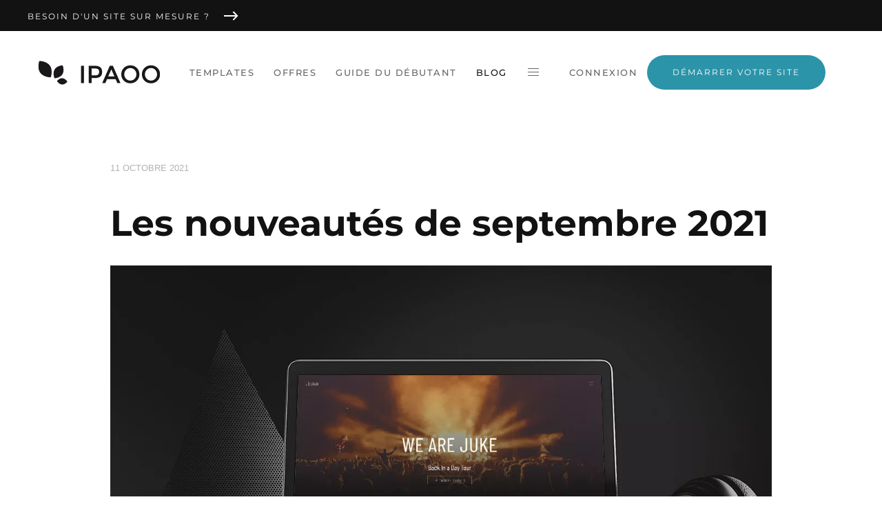

--- FILE ---
content_type: text/html; charset=UTF-8
request_url: https://www.ipaoo.fr/blog/les-nouveautes-de-septembre-2021/
body_size: 21039
content:
<!DOCTYPE html>
<html lang="fr-FR">
    <head>
        <meta charset="UTF-8">
        <meta name="viewport" content="width=device-width, initial-scale=1">
        <link rel="icon" href="/wp-content/uploads/2019/05/favicon.png" sizes="any">
                <link rel="apple-touch-icon" href="/wp-content/uploads/2019/05/apple-touch-icon.png">
                <title>Les nouveautés de septembre 2021 - iPaoo</title>
<link rel="dns-prefetch" href="//tracker.wpserveur.net">	<style>img:is([sizes="auto" i], [sizes^="auto," i]) { contain-intrinsic-size: 3000px 1500px }</style>
	<meta name="description" content="Ce mois ci, découvrez le thème Juke, l&#039;amélioration de la prévisualisation et de la navigation au sein de l&#039;interface, la possibilité d&#039;ajouter des vidéos dans vos articles de blog et l&#039;optimisation du gestionnaire de lien et d&#039;image">
<meta name="robots" content="follow, noindex">
<meta property="og:url" content="https://www.ipaoo.fr/blog/les-nouveautes-de-septembre-2021/">
<meta property="og:site_name" content="iPaoo">
<meta property="og:locale" content="fr_FR">
<meta property="og:type" content="article">
<meta property="article:author" content="https://www.facebook.com/iPaooFr/">
<meta property="article:publisher" content="https://www.facebook.com/iPaooFr/">
<meta property="article:section" content="Blog">
<meta property="og:title" content="Les nouveautés de septembre 2021 - iPaoo">
<meta property="og:description" content="Ce mois ci, découvrez le thème Juke, l&#039;amélioration de la prévisualisation et de la navigation au sein de l&#039;interface, la possibilité d&#039;ajouter des vidéos dans vos articles de blog et l&#039;optimisation du gestionnaire de lien et d&#039;image">
<meta property="og:image" content="https://www.ipaoo.fr/wp-content/uploads/2021/10/septembre-blog.jpg">
<meta property="og:image:secure_url" content="https://www.ipaoo.fr/wp-content/uploads/2021/10/septembre-blog.jpg">
<meta property="og:image:width" content="1200">
<meta property="og:image:height" content="800">
<meta property="og:image:alt" content="Les nouveautés de Septembre">
<meta property="fb:pages" content="227098983968497">
<meta name="twitter:card" content="summary">
<meta name="twitter:site" content="@ipaoofr">
<meta name="twitter:creator" content="@ipaoofr">
<meta name="twitter:title" content="Les nouveautés de septembre 2021 - iPaoo">
<meta name="twitter:description" content="Ce mois ci, découvrez le thème Juke, l&#039;amélioration de la prévisualisation et de la navigation au sein de l&#039;interface, la possibilité d&#039;ajouter des vidéos dans vos articles de blog et l&#039;optimisation du gestionnaire de lien et d&#039;image">
<meta name="twitter:image" content="https://www.ipaoo.fr/wp-content/uploads/2021/10/septembre-blog.jpg">
<link rel='dns-prefetch' href='//www.ipaoo.fr' />
<link rel='dns-prefetch' href='//widgetlogic.org' />

<link rel="alternate" type="application/rss+xml" title="iPaoo &raquo; Flux" href="https://www.ipaoo.fr/feed/" />
<link rel="alternate" type="application/rss+xml" title="iPaoo &raquo; Flux des commentaires" href="https://www.ipaoo.fr/comments/feed/" />
		<link rel='stylesheet' id='wp-block-library-css' href='https://www.ipaoo.fr/wp-includes/css/dist/block-library/style.min.css' type='text/css' media='all' />
<style id='classic-theme-styles-inline-css' type='text/css'>
/*! This file is auto-generated */
.wp-block-button__link{color:#fff;background-color:#32373c;border-radius:9999px;box-shadow:none;text-decoration:none;padding:calc(.667em + 2px) calc(1.333em + 2px);font-size:1.125em}.wp-block-file__button{background:#32373c;color:#fff;text-decoration:none}
</style>
<style id='wpseopress-local-business-style-inline-css' type='text/css'>
span.wp-block-wpseopress-local-business-field{margin-right:8px}

</style>
<style id='wpseopress-table-of-contents-style-inline-css' type='text/css'>
.wp-block-wpseopress-table-of-contents li.active>a{font-weight:bold}

</style>
<link rel='stylesheet' id='block-widget-css' href='https://www.ipaoo.fr/wp-content/plugins/widget-logic/block_widget/css/widget.css' type='text/css' media='all' />
<style id='global-styles-inline-css' type='text/css'>
:root{--wp--preset--aspect-ratio--square: 1;--wp--preset--aspect-ratio--4-3: 4/3;--wp--preset--aspect-ratio--3-4: 3/4;--wp--preset--aspect-ratio--3-2: 3/2;--wp--preset--aspect-ratio--2-3: 2/3;--wp--preset--aspect-ratio--16-9: 16/9;--wp--preset--aspect-ratio--9-16: 9/16;--wp--preset--color--black: #000000;--wp--preset--color--cyan-bluish-gray: #abb8c3;--wp--preset--color--white: #ffffff;--wp--preset--color--pale-pink: #f78da7;--wp--preset--color--vivid-red: #cf2e2e;--wp--preset--color--luminous-vivid-orange: #ff6900;--wp--preset--color--luminous-vivid-amber: #fcb900;--wp--preset--color--light-green-cyan: #7bdcb5;--wp--preset--color--vivid-green-cyan: #00d084;--wp--preset--color--pale-cyan-blue: #8ed1fc;--wp--preset--color--vivid-cyan-blue: #0693e3;--wp--preset--color--vivid-purple: #9b51e0;--wp--preset--gradient--vivid-cyan-blue-to-vivid-purple: linear-gradient(135deg,rgba(6,147,227,1) 0%,rgb(155,81,224) 100%);--wp--preset--gradient--light-green-cyan-to-vivid-green-cyan: linear-gradient(135deg,rgb(122,220,180) 0%,rgb(0,208,130) 100%);--wp--preset--gradient--luminous-vivid-amber-to-luminous-vivid-orange: linear-gradient(135deg,rgba(252,185,0,1) 0%,rgba(255,105,0,1) 100%);--wp--preset--gradient--luminous-vivid-orange-to-vivid-red: linear-gradient(135deg,rgba(255,105,0,1) 0%,rgb(207,46,46) 100%);--wp--preset--gradient--very-light-gray-to-cyan-bluish-gray: linear-gradient(135deg,rgb(238,238,238) 0%,rgb(169,184,195) 100%);--wp--preset--gradient--cool-to-warm-spectrum: linear-gradient(135deg,rgb(74,234,220) 0%,rgb(151,120,209) 20%,rgb(207,42,186) 40%,rgb(238,44,130) 60%,rgb(251,105,98) 80%,rgb(254,248,76) 100%);--wp--preset--gradient--blush-light-purple: linear-gradient(135deg,rgb(255,206,236) 0%,rgb(152,150,240) 100%);--wp--preset--gradient--blush-bordeaux: linear-gradient(135deg,rgb(254,205,165) 0%,rgb(254,45,45) 50%,rgb(107,0,62) 100%);--wp--preset--gradient--luminous-dusk: linear-gradient(135deg,rgb(255,203,112) 0%,rgb(199,81,192) 50%,rgb(65,88,208) 100%);--wp--preset--gradient--pale-ocean: linear-gradient(135deg,rgb(255,245,203) 0%,rgb(182,227,212) 50%,rgb(51,167,181) 100%);--wp--preset--gradient--electric-grass: linear-gradient(135deg,rgb(202,248,128) 0%,rgb(113,206,126) 100%);--wp--preset--gradient--midnight: linear-gradient(135deg,rgb(2,3,129) 0%,rgb(40,116,252) 100%);--wp--preset--font-size--small: 13px;--wp--preset--font-size--medium: 20px;--wp--preset--font-size--large: 36px;--wp--preset--font-size--x-large: 42px;--wp--preset--spacing--20: 0.44rem;--wp--preset--spacing--30: 0.67rem;--wp--preset--spacing--40: 1rem;--wp--preset--spacing--50: 1.5rem;--wp--preset--spacing--60: 2.25rem;--wp--preset--spacing--70: 3.38rem;--wp--preset--spacing--80: 5.06rem;--wp--preset--shadow--natural: 6px 6px 9px rgba(0, 0, 0, 0.2);--wp--preset--shadow--deep: 12px 12px 50px rgba(0, 0, 0, 0.4);--wp--preset--shadow--sharp: 6px 6px 0px rgba(0, 0, 0, 0.2);--wp--preset--shadow--outlined: 6px 6px 0px -3px rgba(255, 255, 255, 1), 6px 6px rgba(0, 0, 0, 1);--wp--preset--shadow--crisp: 6px 6px 0px rgba(0, 0, 0, 1);}:where(.is-layout-flex){gap: 0.5em;}:where(.is-layout-grid){gap: 0.5em;}body .is-layout-flex{display: flex;}.is-layout-flex{flex-wrap: wrap;align-items: center;}.is-layout-flex > :is(*, div){margin: 0;}body .is-layout-grid{display: grid;}.is-layout-grid > :is(*, div){margin: 0;}:where(.wp-block-columns.is-layout-flex){gap: 2em;}:where(.wp-block-columns.is-layout-grid){gap: 2em;}:where(.wp-block-post-template.is-layout-flex){gap: 1.25em;}:where(.wp-block-post-template.is-layout-grid){gap: 1.25em;}.has-black-color{color: var(--wp--preset--color--black) !important;}.has-cyan-bluish-gray-color{color: var(--wp--preset--color--cyan-bluish-gray) !important;}.has-white-color{color: var(--wp--preset--color--white) !important;}.has-pale-pink-color{color: var(--wp--preset--color--pale-pink) !important;}.has-vivid-red-color{color: var(--wp--preset--color--vivid-red) !important;}.has-luminous-vivid-orange-color{color: var(--wp--preset--color--luminous-vivid-orange) !important;}.has-luminous-vivid-amber-color{color: var(--wp--preset--color--luminous-vivid-amber) !important;}.has-light-green-cyan-color{color: var(--wp--preset--color--light-green-cyan) !important;}.has-vivid-green-cyan-color{color: var(--wp--preset--color--vivid-green-cyan) !important;}.has-pale-cyan-blue-color{color: var(--wp--preset--color--pale-cyan-blue) !important;}.has-vivid-cyan-blue-color{color: var(--wp--preset--color--vivid-cyan-blue) !important;}.has-vivid-purple-color{color: var(--wp--preset--color--vivid-purple) !important;}.has-black-background-color{background-color: var(--wp--preset--color--black) !important;}.has-cyan-bluish-gray-background-color{background-color: var(--wp--preset--color--cyan-bluish-gray) !important;}.has-white-background-color{background-color: var(--wp--preset--color--white) !important;}.has-pale-pink-background-color{background-color: var(--wp--preset--color--pale-pink) !important;}.has-vivid-red-background-color{background-color: var(--wp--preset--color--vivid-red) !important;}.has-luminous-vivid-orange-background-color{background-color: var(--wp--preset--color--luminous-vivid-orange) !important;}.has-luminous-vivid-amber-background-color{background-color: var(--wp--preset--color--luminous-vivid-amber) !important;}.has-light-green-cyan-background-color{background-color: var(--wp--preset--color--light-green-cyan) !important;}.has-vivid-green-cyan-background-color{background-color: var(--wp--preset--color--vivid-green-cyan) !important;}.has-pale-cyan-blue-background-color{background-color: var(--wp--preset--color--pale-cyan-blue) !important;}.has-vivid-cyan-blue-background-color{background-color: var(--wp--preset--color--vivid-cyan-blue) !important;}.has-vivid-purple-background-color{background-color: var(--wp--preset--color--vivid-purple) !important;}.has-black-border-color{border-color: var(--wp--preset--color--black) !important;}.has-cyan-bluish-gray-border-color{border-color: var(--wp--preset--color--cyan-bluish-gray) !important;}.has-white-border-color{border-color: var(--wp--preset--color--white) !important;}.has-pale-pink-border-color{border-color: var(--wp--preset--color--pale-pink) !important;}.has-vivid-red-border-color{border-color: var(--wp--preset--color--vivid-red) !important;}.has-luminous-vivid-orange-border-color{border-color: var(--wp--preset--color--luminous-vivid-orange) !important;}.has-luminous-vivid-amber-border-color{border-color: var(--wp--preset--color--luminous-vivid-amber) !important;}.has-light-green-cyan-border-color{border-color: var(--wp--preset--color--light-green-cyan) !important;}.has-vivid-green-cyan-border-color{border-color: var(--wp--preset--color--vivid-green-cyan) !important;}.has-pale-cyan-blue-border-color{border-color: var(--wp--preset--color--pale-cyan-blue) !important;}.has-vivid-cyan-blue-border-color{border-color: var(--wp--preset--color--vivid-cyan-blue) !important;}.has-vivid-purple-border-color{border-color: var(--wp--preset--color--vivid-purple) !important;}.has-vivid-cyan-blue-to-vivid-purple-gradient-background{background: var(--wp--preset--gradient--vivid-cyan-blue-to-vivid-purple) !important;}.has-light-green-cyan-to-vivid-green-cyan-gradient-background{background: var(--wp--preset--gradient--light-green-cyan-to-vivid-green-cyan) !important;}.has-luminous-vivid-amber-to-luminous-vivid-orange-gradient-background{background: var(--wp--preset--gradient--luminous-vivid-amber-to-luminous-vivid-orange) !important;}.has-luminous-vivid-orange-to-vivid-red-gradient-background{background: var(--wp--preset--gradient--luminous-vivid-orange-to-vivid-red) !important;}.has-very-light-gray-to-cyan-bluish-gray-gradient-background{background: var(--wp--preset--gradient--very-light-gray-to-cyan-bluish-gray) !important;}.has-cool-to-warm-spectrum-gradient-background{background: var(--wp--preset--gradient--cool-to-warm-spectrum) !important;}.has-blush-light-purple-gradient-background{background: var(--wp--preset--gradient--blush-light-purple) !important;}.has-blush-bordeaux-gradient-background{background: var(--wp--preset--gradient--blush-bordeaux) !important;}.has-luminous-dusk-gradient-background{background: var(--wp--preset--gradient--luminous-dusk) !important;}.has-pale-ocean-gradient-background{background: var(--wp--preset--gradient--pale-ocean) !important;}.has-electric-grass-gradient-background{background: var(--wp--preset--gradient--electric-grass) !important;}.has-midnight-gradient-background{background: var(--wp--preset--gradient--midnight) !important;}.has-small-font-size{font-size: var(--wp--preset--font-size--small) !important;}.has-medium-font-size{font-size: var(--wp--preset--font-size--medium) !important;}.has-large-font-size{font-size: var(--wp--preset--font-size--large) !important;}.has-x-large-font-size{font-size: var(--wp--preset--font-size--x-large) !important;}
:where(.wp-block-post-template.is-layout-flex){gap: 1.25em;}:where(.wp-block-post-template.is-layout-grid){gap: 1.25em;}
:where(.wp-block-columns.is-layout-flex){gap: 2em;}:where(.wp-block-columns.is-layout-grid){gap: 2em;}
:root :where(.wp-block-pullquote){font-size: 1.5em;line-height: 1.6;}
</style>
<link href="https://www.ipaoo.fr/wp-content/themes/yootheme/css/theme.1.css?ver=1709564842" rel="stylesheet">
<script type="text/javascript" src="https://www.ipaoo.fr/wp-includes/js/jquery/jquery.min.js" id="jquery-core-js"></script>
<script type="text/javascript" src="https://www.ipaoo.fr/wp-includes/js/jquery/jquery-migrate.min.js" id="jquery-migrate-js"></script>
<script type="text/javascript" id="link-juice-optimizer-js-extra">
/* <![CDATA[ */
var php_vars = {"ljo_clase":"uk-obf"};
/* ]]> */
</script>
<script type="text/javascript" src="https://www.ipaoo.fr/wp-content/plugins/link-juice-optimizer/public/js/link-juice-optimizer.js" id="link-juice-optimizer-js"></script>
<link rel="https://api.w.org/" href="https://www.ipaoo.fr/wp-json/" /><link rel="alternate" title="JSON" type="application/json" href="https://www.ipaoo.fr/wp-json/wp/v2/posts/5395" /><link rel="alternate" title="oEmbed (JSON)" type="application/json+oembed" href="https://www.ipaoo.fr/wp-json/oembed/1.0/embed?url=https%3A%2F%2Fwww.ipaoo.fr%2Fblog%2Fles-nouveautes-de-septembre-2021%2F" />
<link rel="alternate" title="oEmbed (XML)" type="text/xml+oembed" href="https://www.ipaoo.fr/wp-json/oembed/1.0/embed?url=https%3A%2F%2Fwww.ipaoo.fr%2Fblog%2Fles-nouveautes-de-septembre-2021%2F&#038;format=xml" />
        <style>
            #wp-admin-bar-wps-link > a:before {
                content: url('https://www.wpserveur.net/wp-content/themes/wpserveur/img/WP.svg');
                width: 24px;
            }
        </style>
		
<style>
a.uk-obf,
span.uk-obf {
	cursor: pointer;
}
</style>
	<!-- Google Tag Manager -->
    <script>(function(w,d,s,l,i){w[l]=w[l]||[];w[l].push({'gtm.start':
    new Date().getTime(),event:'gtm.js'});var f=d.getElementsByTagName(s)[0],
    j=d.createElement(s),dl=l!='dataLayer'?'&l='+l:'';j.async=true;j.src=
    'https://www.googletagmanager.com/gtm.js?id='+i+dl;f.parentNode.insertBefore(j,f);
    })(window,document,'script','dataLayer','GTM-W9M2XLD');</script>
    <!-- End Google Tag Manager -->
  <script src="https://www.ipaoo.fr/wp-content/themes/yootheme/vendor/assets/uikit/dist/js/uikit.min.js?ver=4.3.5"></script>
<script src="https://www.ipaoo.fr/wp-content/themes/yootheme/vendor/assets/uikit/dist/js/uikit-icons-yard.min.js?ver=4.3.5"></script>
<script src="https://www.ipaoo.fr/wp-content/themes/yootheme/js/theme.js?ver=4.3.5"></script>
<script>window.yootheme ||= {}; var $theme = yootheme.theme = {"i18n":{"close":{"label":"Close"},"totop":{"label":"Back to top"},"marker":{"label":"Open"},"navbarToggleIcon":{"label":"Open menu"},"paginationPrevious":{"label":"Previous page"},"paginationNext":{"label":"Next page"},"searchIcon":{"toggle":"Open Search","submit":"Submit Search"},"slider":{"next":"Next slide","previous":"Previous slide","slideX":"Slide %s","slideLabel":"%s of %s"},"slideshow":{"next":"Next slide","previous":"Previous slide","slideX":"Slide %s","slideLabel":"%s of %s"},"lightboxPanel":{"next":"Next slide","previous":"Previous slide","slideLabel":"%s of %s","close":"Close"}}};</script>
<script>document.addEventListener("DOMContentLoaded", function() {
    var noopenerlink = document.querySelectorAll('#footer .uk-nav a.el-link[target="_blank"]');
    noopenerlink.forEach(function(el) {
        el.setAttribute('rel', 'noopener')
    });
    var checkboxes = document.querySelectorAll('.uk-checkbox-wrapper input');
    checkboxes.forEach(function(el) {
        el.classList.add('uk-checkbox');
    });
    var radios = document.querySelectorAll('.uk-radio-wrapper input');
    radios.forEach(function(el) {
        el.classList.add('uk-radio');
    });

});</script><link rel="icon" href="/wp-content/uploads/2019/05/favicon.png" sizes="any">
<link rel="apple-touch-icon" href="/wp-content/uploads/2019/05/apple-touch-icon.png">
		<style type="text/css" id="wp-custom-css">
			.uk-nav-default>li.uk-active>a {
    font-weight: 700;
    color: #2c94a9
}
.post-template-default h2 {
  font-weight: 500;
      color: #000;
    line-height: 1;
    font-weight: 600;
}
.post-template-default h2:after {
  content:'';
	width: 180px;
border-bottom: 1px solid #ccc;
display: block;
padding-top: 10px
}
.post-template-default h3 {
font-size: 1.9em;
  color: #000;
}
.post-template-default h4 {
  font-size: 1.1em;
text-transform: uppercase;
margin-bottom: 20px;
}
.post-template-default h4 + p {
margin-top: 0px;
}
blockquote {
    border: 0;
    border-left: 8px solid;
    border-image: linear-gradient( to bottom, #2c94a9, #ed801b ) 1 100%;
}
blockquote > p > strong:first-child {
  text-transform: uppercase;
	letter-spacing: 2px;
  color: #2C94a9;
}


h1 > a,
h2 > a,
h3 > a {
	text-decoration: none;
}
.list li {
	margin-bottom: 12px;
}
.uk-obf {
cursor: pointer;
}

span.obf-item:not(.uk-button) {
	color: rgb(0, 0, 0);
	text-decoration: underline;
	cursor: pointers;
}
span.obf-item:not(.uk-button):hover {
	color: rgb(18, 18, 18);
	text-decoration: none;
}

.uk-section-secondary span.obf-item:not(.uk-button) {
	color: #fff;
	text-decoration: none;
}
.uk-section-secondary span.obf-item:not(.uk-button):hover {
	color: rgba(0,0,0,.3);
}

#tm-mobile .uk-nav>li>span.uk-obf {
	padding: 5px 0;
	color: #555;
}
#tm-mobile .uk-nav>li>span.uk-obf:hover {
	color: #121212;
}

.uk-nav>li>span.uk-obf {
	padding: 5px 0;
	color: rgba(255,255,255,0.5);
}
.uk-nav>li>span.uk-obf:hover {
	color: #FFF;
}

.uk-offcanvas-bar .uk-nav>li>span.uk-obf {
	color: rgba(0,0,0,0.5);
}
.uk-offcanvas-bar .uk-nav>li>span.uk-obf:hover {
	color: #000;
}

.uk-navbar-nav>li>span.uk-obf {
    color: #666;
    transition: .2s ease-in-out;
    transition-property: color,background-color,border-color,box-shadow;
    font-weight: 500;
    text-transform: uppercase;
    letter-spacing: 1.5px;
}
.uk-navbar-nav>li:hover>span.uk-obf {
    color: #121212;
}
.uk-navbar-item, .uk-navbar-nav>li>span.uk-obf {
    display: flex;
    justify-content: center;
    align-items: center;
    column-gap: .25em;
    box-sizing: border-box;
    min-height: 80px;
    padding: 0 14px;
    font-size: 13px;
    font-family: Montserrat;
    text-decoration: none;
}

.uk-nav li>span.uk-obf {
    display: flex;
    align-items: center;
    column-gap: .25em;
    text-decoration: none;
}

.uk-navbar-dropdown-nav>li>span.uk-obf {
    color: #b2b2b2;
    padding: 5px 0;
}

.uk-navbar-dropdown-nav>li>span.uk-obf:focus, .uk-navbar-dropdown-nav>li>span.uk-obf:hover {
    color: #fff;
}

.wp-block-image figcaption {
    font-family: inherit;
    font-style: normal;
}

#modal-templates-preview .uk-navbar-container:not(.uk-navbar-transparent),
#modal-templates-preview .uk-modal-dialog {
	background-color: #f8F8F8;
}

@media screen and (max-width: 720px) {
  #start-template{
    letter-spacing: 1px;
		padding: 0 15px;
  }
}		</style>
		<noscript><style id="rocket-lazyload-nojs-css">.rll-youtube-player, [data-lazy-src]{display:none !important;}</style></noscript>    <meta name="generator" content="WP Rocket 3.20.0.3" data-wpr-features="wpr_lazyload_images wpr_preload_links wpr_desktop" /></head>     <body class="wp-singular post-template-default single single-post postid-5395 single-format-standard wp-theme-yootheme wp-child-theme-yootheme-child">          	<noscript>     <div class="uk-alert uk-alert-danger uk-margin-remove-bottom uk-text-center">         <h3 class="uk-margin-remove">Javascript est désactivé sur votre navigateur !</h3>         <p class="uk-margin-remove">Veuillez consulter <a href="https://www.enable-javascript.com/fr/" target="_blank">ce lien</a> pour activer Javascript, bénéficier de toutes les fonctionnalités de ce site et profitez d'une meilleur expérience de navigation.</p>     </div>     </noscript> 	    <!-- Google Tag Manager (noscript) -->     <noscript><iframe src="https://www.googletagmanager.com/ns.html?id=GTM-W9M2XLD"     height="0" width="0" style="display:none;visibility:hidden"></iframe></noscript>     <!-- End Google Tag Manager (noscript) -->            <div data-rocket-location-hash="f16e700f90a200cefc576ea95686d271" class="uk-hidden-visually uk-notification uk-notification-top-left uk-width-auto">             <div data-rocket-location-hash="a4ebbd40bcd989087f1b4682dad55de7" class="uk-notification-message">                 <a href="#tm-main">Skip to main content</a>             </div>         </div>                            <div data-rocket-location-hash="9c887d8582b3ecf05a1229bf9ed593ac" class="tm-page">                             <header data-rocket-location-hash="f66ad5e5621d08f57fb209f5bb52203c" class="tm-header-mobile uk-hidden@l">           <div data-rocket-location-hash="bb1bd34e2690146ffaf80af2f964eba1" uk-sticky show-on-up animation="uk-animation-slide-top" cls-active="uk-navbar-sticky" sel-target=".uk-navbar-container">              <div class="uk-navbar-container">              <div class="uk-container uk-container-expand">                 <nav class="uk-navbar" uk-navbar="{&quot;align&quot;:&quot;left&quot;,&quot;container&quot;:&quot;.tm-header-mobile &gt; [uk-sticky]&quot;,&quot;boundary&quot;:&quot;.tm-header-mobile .uk-navbar-container&quot;}">                                          <div class="uk-navbar-left">                                                                               <a uk-toggle href="#tm-dialog-mobile" class="uk-navbar-toggle">                   <div uk-navbar-toggle-icon></div>               </a>                                             </div>                                                              <div class="uk-navbar-center">                                                      <a href="https://www.ipaoo.fr/" aria-label="Retourner à l'accueil" class="uk-logo uk-navbar-item">     <picture> <source type="image/webp" srcset="/wp-content/themes/yootheme/cache/ba/logo-ipaoo-creer-un-site-compact-black-2x-ba33b258.webp 180w, /wp-content/themes/yootheme/cache/08/logo-ipaoo-creer-un-site-compact-black-2x-080ad14e.webp 359w, /wp-content/themes/yootheme/cache/86/logo-ipaoo-creer-un-site-compact-black-2x-86eb8414.webp 360w" sizes="(min-width: 180px) 180px"> <img alt="iPaoo - Créer un site internet" loading="eager" src="/wp-content/themes/yootheme/cache/7d/logo-ipaoo-creer-un-site-compact-black-2x-7da3e9a3.png" width="180" height="35"> </picture><picture> <source type="image/webp" srcset="/wp-content/themes/yootheme/cache/52/logo-ipaoo-creer-un-site-compact-white-520c11b5.webp 180w" sizes="(min-width: 180px) 180px"> <img class="uk-logo-inverse" alt="iPaoo - Créer un site internet" loading="eager" src="/wp-content/themes/yootheme/cache/95/logo-ipaoo-creer-un-site-compact-white-95749eaa.png" width="180" height="35"> </picture></a>                                                                      </div>                                                           </nav>             </div>          </div>          </div>                 <div data-rocket-location-hash="397d152635ab213c0d4385d203d39eba" id="tm-dialog-mobile" uk-offcanvas="container: true; overlay: true" mode="slide" flip>         <div class="uk-offcanvas-bar uk-flex uk-flex-column">                          <button class="uk-offcanvas-close uk-close-large" type="button" uk-close uk-toggle="cls: uk-close-large; mode: media; media: @s"></button>                                      <div class="uk-margin-auto-vertical">                  <div class="uk-grid uk-child-width-1-1" uk-grid>    <div> <div class="uk-panel widget widget_nav_menu" id="nav_menu-2">            <ul class="uk-nav uk-nav-default uk-nav-accordion" uk-nav="targets: &gt; .js-accordion">      	<li class="menu-item menu-item-type-post_type menu-item-object-page menu-item-home"><a href="https://www.ipaoo.fr/"> Accueil</a></li> 	<li class="obf-item menu-item menu-item-type-post_type menu-item-object-page"><span  class=" uk-obf" data-loc="aHR0cHM6Ly93d3cuaXBhb28uZnIvdGVtcGxhdGVzLw%3D%3D" data-window=""> Templates</span></li> 	<li class="obf-item menu-item menu-item-type-post_type menu-item-object-page"><span  class=" uk-obf" data-loc="aHR0cHM6Ly93d3cuaXBhb28uZnIvdGFyaWZzLw%3D%3D" data-window=""> Offres</span></li> 	<li class="obf-item menu-item menu-item-type-post_type menu-item-object-page"><span  class=" uk-obf" data-loc="aHR0cHM6Ly93d3cuaXBhb28uZnIvZ3VpZGUtZHUtZGVidXRhbnQv" data-window=""> Guide du débutant</span></li> 	<li class="menu-item menu-item-type-taxonomy menu-item-object-category current-post-ancestor current-menu-parent current-post-parent uk-active"><a href="https://www.ipaoo.fr/blog/"> Blog</a></li> 	<li class="menu-item menu-item-type-custom menu-item-object-custom menu-item-has-children js-accordion uk-parent"><a href> Plus <span uk-nav-parent-icon></span></a> 	<ul class="uk-nav-sub">  		<li class="obf-item menu-item menu-item-type-post_type menu-item-object-page"><span  class=" uk-obf" data-loc="aHR0cHM6Ly93d3cuaXBhb28uZnIvY29tbWVudC1jaG9pc2lyLXNvbi1ub20tZGUtZG9tYWluZS8%3D" data-window=""> Comment choisir son nom de domaine ?</span></li> 		<li class="menu-item menu-item-type-post_type menu-item-object-page"><a href="https://www.ipaoo.fr/comment-creer-un-site-internet/"> Comment créer un site Internet</a></li> 		<li class="menu-item menu-item-type-post_type menu-item-object-page"><a href="https://www.ipaoo.fr/creer-un-site-vitrine/"> Créer un site vitrine</a></li> 		<li class="obf-item menu-item menu-item-type-post_type menu-item-object-page"><span  class=" uk-obf" data-loc="aHR0cHM6Ly93d3cuaXBhb28uZnIvZm9uY3Rpb25uYWxpdGVzLw%3D%3D" data-window=""> Fonctionnalités</span></li> 		<li class="obf-item menu-item menu-item-type-post_type menu-item-object-page"><span  class=" uk-obf" data-loc="aHR0cHM6Ly93d3cuaXBhb28uZnIvY29tcG9zYW50cy8%3D" data-window=""> Composants</span></li> 		<li class="obf-item menu-item menu-item-type-post_type menu-item-object-page"><span  class=" uk-obf" data-loc="aHR0cHM6Ly93d3cuaXBhb28uZnIvcmVmZXJlbmNlbWVudC8%3D" data-window=""> Référencement</span></li> 		<li class="obf-item menu-item menu-item-type-post_type menu-item-object-page"><span  class=" uk-obf" data-loc="aHR0cHM6Ly93d3cuaXBhb28uZnIvZGVzaWduLXN1ci1tZXN1cmUv" data-window=""> Design sur mesure</span></li> 		<li class="menu-item menu-item-type-taxonomy menu-item-object-category"><a href="https://www.ipaoo.fr/creation-de-site/"> Création de site</a></li> 		<li class="obf-item menu-item menu-item-type-post_type menu-item-object-page"><span  class=" uk-obf" data-loc="aHR0cHM6Ly93d3cuaXBhb28uZnIvY29udGFjdC8%3D" data-window=""> Contact</span></li></ul></li></ul>  </div> </div>    <div> <div class="uk-panel widget widget_custom_html" id="custom_html-8">           <div class="textwidget custom-html-widget"><ul class="uk-subnav" uk-margin>      <li><span>Connexion</span></li>      <li><a href="https://admin.ipaoo.fr/ipaoo/login.html" target="_blank">v2</a></li>      <li><a href="https://ipaoo.io/" target="_blank">v3</a></li>  </ul>    <span title="Commencez maintenant à créer un site moderne" class="uk-button uk-button-default obf-item uk-obf" data-loc="L3RlbXBsYXRlcy8%3D" data-window="">Commencer</span></div> </div> </div></div>            </div>                                   </div>     </div>                 </header>   <div data-rocket-location-hash="5dee0174bf49b54ca42d90d09e793349" class="tm-toolbar tm-toolbar-default uk-visible@l">     <div data-rocket-location-hash="9e9d77dcb756349f4adba2e1aa6b80bc" class="uk-container uk-flex uk-flex-middle uk-container-expand">                  <div>             <div class="uk-grid-medium uk-child-width-auto uk-flex-middle" uk-grid="margin: uk-margin-small-top">                                  <div> <div class="uk-panel widget widget_custom_html" id="custom_html-3">           <div class="textwidget custom-html-widget"><button class="uk-button uk-button-text toggler" type="button">Besoin d'un site sur mesure ?</button></div> </div> </div>                                              </div>         </div>                          <div class="uk-margin-auto-left">             <div class="uk-grid-medium uk-child-width-auto uk-flex-middle" uk-grid="margin: uk-margin-small-top">                 <div> <div class="uk-panel uk-hidden widget widget_custom_html" id="custom_html-15">           <div class="textwidget custom-html-widget"><div class="uk-grid-small uk-child-width-auto uk-flex uk-flex-middle" uk-grid uk-countdown="date: 2022-11-28T23:59:59+02:00">  <div class="uk-text-right" style="line-height: 1em;">35% de réduction avec le code <strong>FTELXVVS</strong> sur les packs START et BUSINESS<br><span class="uk-text-small">(Offre réservée aux nouveaux clients. Paiement annuel)</span></div>      <div class="uk-flex-middle">          <div class="uk-countdown-number uk-countdown-days uk-text-center"></div>          <div class="uk-countdown-label uk-margin-collapse uk-text-center">Jours</div>      </div>      <div class="uk-countdown-separator">:</div>      <div>          <div class="uk-countdown-number uk-countdown-hours uk-text-center"></div>          <div class="uk-countdown-label uk-margin-collapse uk-text-center">Heures</div>      </div>      <div class="uk-countdown-separator">:</div>      <div>          <div class="uk-countdown-number uk-countdown-minutes uk-text-center"></div>          <div class="uk-countdown-label uk-margin-collapse uk-text-center">Minutes</div>      </div>      <div class="uk-countdown-separator">:</div>      <div>          <div class="uk-countdown-number uk-countdown-seconds uk-text-center"></div>          <div class="uk-countdown-label uk-margin-collapse uk-text-center">Secondes</div>      </div>  </div></div> </div> </div>            </div>         </div>              </div> </div>  <header data-rocket-location-hash="a60af9a47a2cdeebc0a5b74bf00d6c00" class="tm-header uk-visible@l">            <div data-rocket-location-hash="cceefe224996337ab0e507f0bfe5de41" uk-sticky media="@l" show-on-up animation="uk-animation-slide-top" cls-active="uk-navbar-sticky" sel-target=".uk-navbar-container">              <div class="uk-navbar-container">              <div class="uk-container uk-container-expand">                 <nav class="uk-navbar" uk-navbar="{&quot;align&quot;:&quot;left&quot;,&quot;container&quot;:&quot;.tm-header &gt; [uk-sticky]&quot;,&quot;boundary&quot;:&quot;.tm-header .uk-navbar-container&quot;}">                                          <div class="uk-navbar-left">                                                      <a href="https://www.ipaoo.fr/" aria-label="Retourner à l'accueil" class="uk-logo uk-navbar-item">     <picture> <source type="image/webp" srcset="/wp-content/themes/yootheme/cache/ba/logo-ipaoo-creer-un-site-compact-black-2x-ba33b258.webp 180w, /wp-content/themes/yootheme/cache/08/logo-ipaoo-creer-un-site-compact-black-2x-080ad14e.webp 359w, /wp-content/themes/yootheme/cache/86/logo-ipaoo-creer-un-site-compact-black-2x-86eb8414.webp 360w" sizes="(min-width: 180px) 180px"> <img alt="iPaoo - Créer un site internet" loading="eager" src="/wp-content/themes/yootheme/cache/7d/logo-ipaoo-creer-un-site-compact-black-2x-7da3e9a3.png" width="180" height="35"> </picture><picture> <source type="image/webp" srcset="/wp-content/themes/yootheme/cache/52/logo-ipaoo-creer-un-site-compact-white-520c11b5.webp 180w" sizes="(min-width: 180px) 180px"> <img class="uk-logo-inverse" alt="iPaoo - Créer un site internet" loading="eager" src="/wp-content/themes/yootheme/cache/95/logo-ipaoo-creer-un-site-compact-white-95749eaa.png" width="180" height="35"> </picture></a>                                                                                               </div>                                                                                   <div class="uk-navbar-right">                                                       <ul class="uk-navbar-nav">      	<li class="obf-item menu-item menu-item-type-post_type menu-item-object-page"><span  class=" uk-obf" data-loc="aHR0cHM6Ly93d3cuaXBhb28uZnIvdGVtcGxhdGVzLw%3D%3D" data-window=""> Templates</span></li> 	<li class="obf-item menu-item menu-item-type-post_type menu-item-object-page"><span title="Tarifs pour créer un site" class=" uk-obf" data-loc="aHR0cHM6Ly93d3cuaXBhb28uZnIvdGFyaWZzLw%3D%3D" data-window=""> Offres</span></li> 	<li class="obf-item menu-item menu-item-type-post_type menu-item-object-page"><span  class=" uk-obf" data-loc="aHR0cHM6Ly93d3cuaXBhb28uZnIvZ3VpZGUtZHUtZGVidXRhbnQv" data-window=""> Guide du débutant</span></li> 	<li class="menu-item menu-item-type-taxonomy menu-item-object-category current-post-ancestor current-menu-parent current-post-parent uk-active"><a href="https://www.ipaoo.fr/blog/"> Blog</a></li> 	<li class="menu-item menu-item-type-custom menu-item-object-custom menu-item-has-children uk-parent"><a role="button"> <span uk-icon="icon: menu"></span></a> 	<div class="uk-navbar-dropdown" mode="hover" pos="bottom-left"><div><ul class="uk-nav uk-navbar-dropdown-nav">  		<li class="obf-item menu-item menu-item-type-post_type menu-item-object-page"><span  class=" uk-obf" data-loc="aHR0cHM6Ly93d3cuaXBhb28uZnIvY29tbWVudC1jaG9pc2lyLXNvbi1ub20tZGUtZG9tYWluZS8%3D" data-window=""> Comment choisir son nom de domaine ?</span></li> 		<li class="menu-item menu-item-type-post_type menu-item-object-page"><a href="https://www.ipaoo.fr/comment-creer-un-site-internet/"> Comment créer un site Internet</a></li> 		<li class="menu-item menu-item-type-post_type menu-item-object-page"><a href="https://www.ipaoo.fr/creer-un-site-vitrine/"> Créer un site vitrine</a></li> 		<li class="obf-item menu-item menu-item-type-post_type menu-item-object-page"><span  class=" uk-obf" data-loc="aHR0cHM6Ly93d3cuaXBhb28uZnIvZm9uY3Rpb25uYWxpdGVzLw%3D%3D" data-window=""> Fonctionnalités</span></li> 		<li class="obf-item menu-item menu-item-type-post_type menu-item-object-page"><span  class=" uk-obf" data-loc="aHR0cHM6Ly93d3cuaXBhb28uZnIvY29tcG9zYW50cy8%3D" data-window=""> Composants</span></li> 		<li class="obf-item menu-item menu-item-type-post_type menu-item-object-page"><span  class=" uk-obf" data-loc="aHR0cHM6Ly93d3cuaXBhb28uZnIvcmVmZXJlbmNlbWVudC8%3D" data-window=""> Référencement</span></li> 		<li class="obf-item menu-item menu-item-type-post_type menu-item-object-page"><span  class=" uk-obf" data-loc="aHR0cHM6Ly93d3cuaXBhb28uZnIvZGVzaWduLXN1ci1tZXN1cmUv" data-window=""> Design sur mesure</span></li> 		<li class="menu-item menu-item-type-taxonomy menu-item-object-category"><a href="https://www.ipaoo.fr/creation-de-site/" title="Création de site internet"> Création de site</a></li> 		<li class="obf-item menu-item menu-item-type-post_type menu-item-object-page"><span  class=" uk-obf" data-loc="aHR0cHM6Ly93d3cuaXBhb28uZnIvY29udGFjdC8%3D" data-window=""> Contact</span></li></ul></div></div></li></ul>  <div class="uk-navbar-item widget widget_custom_html" id="custom_html-17">           <div class="textwidget custom-html-widget"><div uk-grid class="uk-grid-collapse">  	<div class="uk-flex uk-flex-middle">  		<ul class="uk-navbar-nav">  			<li class="uk-parent">  				<a>Connexion</a>  				<div class="uk-navbar-dropdown">  					<div class="uk-navbar-dropdown-grid uk-child-width-1-1 uk-grid uk-grid-stack" uk-grid="">  						<div>  							<ul class="uk-nav uk-navbar-dropdown-nav obf-container">  								<li>  									<span  class=" uk-obf" data-loc="aHR0cHM6Ly9hZG1pbi5pcGFvby5mci9pcGFvby9sb2dpbi5odG1s" data-window="new">v2</span>  								</li>  								<li>  									<span  class=" uk-obf" data-loc="aHR0cHM6Ly9pcGFvby5pby8%3D" data-window="new">Nouvelle version v3</span>  								</li>  							</ul>  						</div>  					</div>  				</div>  			</li>  		</ul>  	</div>  	<div class="uk-flex uk-flex-middle">  		<a id="cta-creer-un-site" href="/templates/#creer-un-site" title="Commencez maintenant à créer un site moderne" class="uk-button uk-button-secondary">Démarrer votre site</a>  	</div>  </div>  <div uk-drop="toggle: .toggler">  	<div class="uk-card uk-card-body uk-card-default">  		<p>Vous avez besoin d'une création de design sur mesure, un site web clé en main, un site ecommerce, un site internet de réservation en ligne pour votre gîte, votre hôtel avec une synchronisation de calendrier AirBnB ou Booking…, ou bien encore un site web immobilier connecté à votre outil de gestion Hektor, AC3, Périclès… ?</p>  		<span  class="uk-button uk-button-primary obf-item uk-obf" data-loc="aHR0cHM6Ly93d3cuaXBhb28uZnIvY29udGFjdC8%3D" data-window="">Contactez-nous</span>  	</div>  </div></div> </div>                                                                               <div class="uk-navbar-item widget widget_custom_html" id="custom_html-6">           <div class="textwidget custom-html-widget"></div> </div>                                              </div>                                      </nav>             </div>          </div>          </div>             </header>                            <div data-rocket-location-hash="9bd4b97320cdef5356d6ba2f4114b3e2" class="tm-top uk-section-default uk-section uk-padding-remove-vertical">                                                          <div data-rocket-location-hash="dbef5702db4191a5ace8a564eb3f69b8" class="uk-container uk-container-large">                               <div class="uk-card uk-card-body uk-card-secondary uk-hidden@l uk-hidden widget widget_custom_html" id="custom_html-19">           <div class="textwidget custom-html-widget"><div class="uk-grid-small uk-child-width-auto uk-flex-center uk-flex uk-flex-middle" uk-grid uk-countdown="date: 2022-11-28T23:59:59+02:00">  <div class="uk-text-center" style="line-height: 1em;">35% de réduction avec le code <strong>FTELXVVS</strong> sur les packs START et BUSINESS<br><span class="uk-text-small" style="line-height: 0em;">Offre réservée aux nouveaux clients. Paiement annuel</span></div>      <div>          <div class="uk-countdown-number uk-countdown-days uk-text-center"></div>          <div class="uk-countdown-label uk-margin-collapse uk-text-center">Jours</div>      </div>      <div class="uk-countdown-separator">:</div>      <div>          <div class="uk-countdown-number uk-countdown-hours uk-text-center"></div>          <div class="uk-countdown-label uk-margin-collapse uk-text-center">Heures</div>      </div>      <div class="uk-countdown-separator">:</div>      <div>          <div class="uk-countdown-number uk-countdown-minutes uk-text-center"></div>          <div class="uk-countdown-label uk-margin-collapse uk-text-center">Minutes</div>      </div>      <div class="uk-countdown-separator">:</div>      <div>          <div class="uk-countdown-number uk-countdown-seconds uk-text-center"></div>          <div class="uk-countdown-label uk-margin-collapse uk-text-center">Secondes</div>      </div>  </div></div> </div>                          </div>                            </div>              <main id="tm-main" >                  <!-- Builder #template-frQ5FOtG --> <div data-rocket-location-hash="6080175f1aaf458681623c268550209f" class="uk-section-default uk-section">                                                                              <div class="uk-container uk-container-small">                                     <div class="uk-grid tm-grid-expand uk-child-width-1-1 uk-grid-margin"> <div class="uk-width-1-1">                                                                                           <div class="uk-panel uk-text-meta uk-text-muted uk-margin uk-margin-remove-top"><time datetime="2021-10-11T10:24:20+02:00">11 octobre 2021</time></div> <h1 class="uk-margin-remove-bottom">        Les nouveautés de septembre 2021    </h1> <div class="uk-margin">         <picture> <source type="image/webp" data-lazy-srcset="/wp-content/themes/yootheme/cache/06/septembre-blog-06e14f4f.webp 768w, /wp-content/themes/yootheme/cache/69/septembre-blog-691694df.webp 1024w, /wp-content/themes/yootheme/cache/b2/septembre-blog-b2757262.webp 1200w" sizes="(min-width: 1200px) 1200px"> <img decoding="async" src="data:image/svg+xml,%3Csvg%20xmlns='http://www.w3.org/2000/svg'%20viewBox='0%200%201200%20800'%3E%3C/svg%3E" width="1200" height="800" class="el-image" alt="Les nouveautés de Septembre" data-lazy-src="/wp-content/themes/yootheme/cache/76/septembre-blog-76db876a.jpeg"><noscript><img decoding="async" src="/wp-content/themes/yootheme/cache/76/septembre-blog-76db876a.jpeg" width="1200" height="800" class="el-image" alt="Les nouveautés de Septembre" loading="lazy"></noscript> </picture>          </div><div class="uk-panel uk-margin-large"> <h2 class="wp-block-heading"><meta charset="utf-8">Nouveau thème Juke</h2>    <p>Cet été, plus serein, vous a permis de reprendre votre activité dans le milieu du spectacle et de la scène : concerts à l’extérieur ou représentations dans des bars, des salles de spectacles ou des lieux privatisés. Votre public est maintenant chaud bouillant pour ne plus vous perdre de vue et suivre votre actualité.</p>    <p>Nous vous avons concocté ce nouveau thème Juke pour que vos fans puissent tout savoir de vous !! Photos plein format, Présentation de groupe, Dates de concerts, Accès billetterie, Intégration de toutes sortes de médias : Extraits sonores, chansons, vidéos de concert ou représentations…</p>    <p>Juke a été spécialement développé pour vous montrer comment intégrer sur votre site toutes les informations indispensables à votre fan-club. Vous y retrouverez la mise en application et l’utilisation de nos meilleurs outils à des fins événementiels.</p>    <p>Comme pour l’ensemble des <a href="https://www.ipaoo.fr/templates/">templates de site</a> IPaoo, la personnalisation avec votre propre contenu est un jeu d’enfant !</p>    <p><a class="uk-button uk-button-default" href="https://kknvnupy.ipaoo.io/" target="_blank" rel="noreferrer noopener">Prévisualiser Juke</a></p>    <h2 class="wp-block-heading">Nouveautés du mois</h2>    <h3 class="wp-block-heading">Blog avec Vidéo !</h3>    <p>Jusqu'à présent vous pouviez ajouter des vidéos à vos pages grâce au composant Vidéo et en arrière plan des sections depuis les Paramètres de section. Pour animer votre site et vous laisser encore plus de facilité, nous avons ajouté la possibilité d'intégrer des vidéos Youtube et Viméo dans l'éditeur de texte</p>    <p>Vous pouvez donc désormais ajouter des videos dans vos articles de Blog. Pour cela, il vous suffit de copier/coller l’url d'une video Youtube ou Vimeo. Les dimensions originales de la video sont automatiquement calculées. Vous pouvez modifier la largeur ou la hauteur afin de l'adapter à votre mise en page, le système conserve le ratio et calcule automatiquement le format final de la vidéo.</p>    <p><strong>Un bon moyen de rendre votre blog encore plus intéressant !</strong></p>    <h3 class="wp-block-heading">Nouvelles fonctionnalités et nombreuses améliorations</h3>    <h4 class="wp-block-heading">Amélioration du paramétrage des images</h4>    <p>L'édition des images dans l’éditeur de texte et dans le blog a été améliorée. Vous accédez désormais à une fenêtre de paramétrage permettant de régler la taille de l'image. Le réglage d'une seule valeur conserve le ratio de l'image mais vous pouvez également fixer la largeur et la hauteur pour la recadrer par exemple au format carré. Cette amélioration vous permettra aussi de remplir la balise ALT des images insérées via l'éditeur de texte. Nous vous rappelons que cette balise est indispensable à l'optimisation de votre site pour les moteurs de recherche.</p>    <figure class="wp-block-image size-full"><img fetchpriority="high" decoding="async" width="896" height="794" src="data:image/svg+xml,%3Csvg%20xmlns='http://www.w3.org/2000/svg'%20viewBox='0%200%20896%20794'%3E%3C/svg%3E" alt="Paramétrage des images depuis l'éditeur de texte" class="wp-image-5429" data-lazy-srcset="https://www.ipaoo.fr/wp-content/uploads/2021/10/parametrage-image-editeur-texte.png 896w, https://www.ipaoo.fr/wp-content/uploads/2021/10/parametrage-image-editeur-texte-300x266.png 300w, https://www.ipaoo.fr/wp-content/uploads/2021/10/parametrage-image-editeur-texte-768x681.png 768w" data-lazy-sizes="(max-width: 896px) 100vw, 896px" data-lazy-src="https://www.ipaoo.fr/wp-content/uploads/2021/10/parametrage-image-editeur-texte.png" /><noscript><img fetchpriority="high" decoding="async" width="896" height="794" src="https://www.ipaoo.fr/wp-content/uploads/2021/10/parametrage-image-editeur-texte.png" alt="Paramétrage des images depuis l'éditeur de texte" class="wp-image-5429" srcset="https://www.ipaoo.fr/wp-content/uploads/2021/10/parametrage-image-editeur-texte.png 896w, https://www.ipaoo.fr/wp-content/uploads/2021/10/parametrage-image-editeur-texte-300x266.png 300w, https://www.ipaoo.fr/wp-content/uploads/2021/10/parametrage-image-editeur-texte-768x681.png 768w" sizes="(max-width: 896px) 100vw, 896px" /></noscript></figure>    <h4 class="wp-block-heading">Paramétrage des liens préservé</h4>    <p>L'édition d'un lien, dans l’éditeur de texte et dans le blog, a été améliorée et conserve maintenant l'ensemble des paramétres initiaux. </p>    <h4 class="wp-block-heading">Navigation et prévisualisation au sein du CMS</h4>    <p>Vous avez été nombreux à nous demander d'améliorer la fonctionnalité de prévisualisation en temps réel du site. En effet lors de l'édition de pages, le rafraichissement de cette <meta charset="utf-8">prévisualisation nous faisait remonter en haut de page. Il fallait donc utiliser l'ascenseur pour voir les modifications effectuées si celles-ci se trouvaient sous la ligne de flottaison. C'est désormais chose faite, et nous avons été encore plus loin :</p>    <ul class="wp-block-list"><li>L'édition de page avec le Builder n'entraine plus la remontée en haut de la page. Nous conservons la position verticale de la page. Plus besoin de scroller pour voir le résultat de vos modifications.</li><li>Lors de l'édition d'une page avec le Builder pour effectuer des modifications, la navigation vers d'autres pages de votre site à partir de la zone de prévisualisation met à jour automatiquement la partie builder correspondante. Ceci permet d'éditer plus facilement les zones de la page sur laquelle on se trouve.</li></ul>    <h4 class="wp-block-heading">Personnalisation de la Navigation du site</h4>    <p>En début d'été, la navigation principale Navbar s'est vu dotée de 2 nouvelles options de design. Ces options <meta charset="utf-8">Offcanvas et Modal affichent en lieu et place de la barre de navigation une icône Burger permettant l'ouverture du menu dans des fenêtres Offcanvas ou Modal. Grosso modo, cela revient à utiliser une navigation de type mobile quelle que soit la taille de l'appareil utilisé pour visiter votre site. C'est cette option qui est activée sur le thème Juke. </p>    <figure class="wp-block-image size-large"><img decoding="async" width="1024" height="613" src="data:image/svg+xml,%3Csvg%20xmlns='http://www.w3.org/2000/svg'%20viewBox='0%200%201024%20613'%3E%3C/svg%3E" alt="Panneau de réglage des styles CSS du composant Nav" class="wp-image-5430" data-lazy-srcset="https://www.ipaoo.fr/wp-content/uploads/2021/10/style-css-nav-1024x613.png 1024w, https://www.ipaoo.fr/wp-content/uploads/2021/10/style-css-nav-300x180.png 300w, https://www.ipaoo.fr/wp-content/uploads/2021/10/style-css-nav-768x460.png 768w, https://www.ipaoo.fr/wp-content/uploads/2021/10/style-css-nav.png 1477w" data-lazy-sizes="(max-width: 1024px) 100vw, 1024px" data-lazy-src="https://www.ipaoo.fr/wp-content/uploads/2021/10/style-css-nav-1024x613.png" /><noscript><img decoding="async" width="1024" height="613" src="https://www.ipaoo.fr/wp-content/uploads/2021/10/style-css-nav-1024x613.png" alt="Panneau de réglage des styles CSS du composant Nav" class="wp-image-5430" srcset="https://www.ipaoo.fr/wp-content/uploads/2021/10/style-css-nav-1024x613.png 1024w, https://www.ipaoo.fr/wp-content/uploads/2021/10/style-css-nav-300x180.png 300w, https://www.ipaoo.fr/wp-content/uploads/2021/10/style-css-nav-768x460.png 768w, https://www.ipaoo.fr/wp-content/uploads/2021/10/style-css-nav.png 1477w" sizes="(max-width: 1024px) 100vw, 1024px" /></noscript></figure>    <p>Pour vous permettre le contrôle total de l'apparence de la navigation avec ces modes, nous avons ajouté un panneau de contrôle des styles CSS de ce composant Nav. Pour y accéder à partir de votre administration : Paramètres &gt; Styles &gt; Nav. Vous pouvez y régler la famille de police, la taille et la couleur des liens (default, hover et active) et bien d'autres paramètres comme le padding ou le letter-spacing. Ces réglages s'appliquent également à la navigation mobile. </p>    <p>Ce composant Nav dispose d'un style Primary que vous pouvez activer indépendamment pour la <meta charset="utf-8">navigation principale et la navigation mobile depuis les paramètres de Navigation. </p>    <p>Autant d'options qui vous permettront de rendre votre design unique. À vous de jouer !</p> </div>                                             </div></div>                                 </div>                                            </div> <div data-rocket-location-hash="fa4c6e453348c431e64759d52a236c50" class="uk-section-default uk-section">                                                                              <div class="uk-container uk-container-small">                                     <div class="uk-grid tm-grid-expand uk-child-width-1-1 uk-grid-margin"> <div class="uk-width-1-1">                                                                                            <h2>        Ces articles pourraient vous intéresser    </h2>                                             </div></div><div class="uk-grid tm-grid-expand uk-child-width-1-1 uk-grid-margin"> <div class="uk-width-1-1">                                                                                            <div class="obf-grid uk-margin">     <div class="uk-grid uk-child-width-1-1 uk-child-width-1-3@m uk-grid-match" uk-grid>        <div> <div class="el-item uk-panel uk-margin-remove-first-child">                                                                                                                              <picture> <source type="image/webp" data-lazy-srcset="/wp-content/themes/yootheme/cache/51/recherche-nom-domaine-expire-512ebf71.webp 720w, /wp-content/themes/yootheme/cache/db/recherche-nom-domaine-expire-dba7dc26.webp 768w, /wp-content/themes/yootheme/cache/01/recherche-nom-domaine-expire-0109636b.webp 960w" sizes="(min-width: 720px) 720px"> <img decoding="async" src="data:image/svg+xml,%3Csvg%20xmlns='http://www.w3.org/2000/svg'%20viewBox='0%200%20720%20405'%3E%3C/svg%3E" width="720" height="405" alt="Recherche de nom de domaine" class="el-image" data-lazy-src="/wp-content/themes/yootheme/cache/9c/recherche-nom-domaine-expire-9ce7c7da.jpeg"><noscript><img decoding="async" src="/wp-content/themes/yootheme/cache/9c/recherche-nom-domaine-expire-9ce7c7da.jpeg" width="720" height="405" alt="Recherche de nom de domaine" loading="lazy" class="el-image"></noscript> </picture>                                                                                                        <h3 class="el-title uk-margin-top uk-margin-remove-bottom">                        3 bonnes raisons d&rsquo;acheter un nom de domaine expiré                    </h3>                                                                           <div class="uk-margin-top"><span  class="el-link uk-button uk-button-primary uk-button-small uk-obf" data-loc="aHR0cHM6Ly93d3cuaXBhb28uZnIvYmxvZy9wb3VycXVvaS1hY2hldGVyLXVuLW5vbS1kZS1kb21haW5lLWV4cGlyZS8%3D" data-window="">Lire l'article</span></div>                                                                       </div></div>         <div> <div class="el-item uk-panel uk-margin-remove-first-child">                                                                                                                              <picture> <source type="image/webp" data-lazy-srcset="/wp-content/themes/yootheme/cache/f8/octobre-blog-f8143fbf.webp 720w, /wp-content/themes/yootheme/cache/72/octobre-blog-729d5ce8.webp 768w, /wp-content/themes/yootheme/cache/fe/octobre-blog-fe0c2b58.webp 1024w, /wp-content/themes/yootheme/cache/1e/octobre-blog-1e771d0a.webp 1200w" sizes="(min-width: 720px) 720px"> <img decoding="async" src="data:image/svg+xml,%3Csvg%20xmlns='http://www.w3.org/2000/svg'%20viewBox='0%200%20720%20405'%3E%3C/svg%3E" width="720" height="405" alt="Les nouveautés d'octobre 2021" class="el-image" data-lazy-src="/wp-content/themes/yootheme/cache/43/octobre-blog-438acc5d.jpeg"><noscript><img decoding="async" src="/wp-content/themes/yootheme/cache/43/octobre-blog-438acc5d.jpeg" width="720" height="405" alt="Les nouveautés d'octobre 2021" loading="lazy" class="el-image"></noscript> </picture>                                                                                                        <h3 class="el-title uk-margin-top uk-margin-remove-bottom">                        Les nouveautés de novembre 2021                    </h3>                                                                           <div class="uk-margin-top"><span  class="el-link uk-button uk-button-primary uk-button-small uk-obf" data-loc="aHR0cHM6Ly93d3cuaXBhb28uZnIvYmxvZy9sZXMtbm91dmVhdXRlcy1kZS1ub3ZlbWJyZS0yMDIxLw%3D%3D" data-window="">Lire l'article</span></div>                                                                       </div></div>         <div> <div class="el-item uk-panel uk-margin-remove-first-child">                                                                                                                              <picture> <source type="image/webp" data-lazy-srcset="/wp-content/themes/yootheme/cache/0d/avante-0df8d277.webp 720w, /wp-content/themes/yootheme/cache/87/avante-8771b120.webp 768w, /wp-content/themes/yootheme/cache/ea/avante-ea9fd60f.webp 1024w, /wp-content/themes/yootheme/cache/0a/avante-0ae4e05d.webp 1200w" sizes="(min-width: 720px) 720px"> <img decoding="async" src="data:image/svg+xml,%3Csvg%20xmlns='http://www.w3.org/2000/svg'%20viewBox='0%200%20720%20405'%3E%3C/svg%3E" width="720" height="405" alt="Nouveau thème Avnate" class="el-image" data-lazy-src="/wp-content/themes/yootheme/cache/54/avante-543aecfb.jpeg"><noscript><img decoding="async" src="/wp-content/themes/yootheme/cache/54/avante-543aecfb.jpeg" width="720" height="405" alt="Nouveau thème Avnate" loading="lazy" class="el-image"></noscript> </picture>                                                                                                        <h3 class="el-title uk-margin-top uk-margin-remove-bottom">                        Les nouveautés de Février 2021                    </h3>                                                                           <div class="uk-margin-top"><span  class="el-link uk-button uk-button-primary uk-button-small uk-obf" data-loc="aHR0cHM6Ly93d3cuaXBhb28uZnIvYmxvZy9sZXMtbm91dmVhdXRlcy1kZS1mZXZyaWVyLTIwMjEv" data-window="">Lire l'article</span></div>                                                                       </div></div>         </div> </div>                                             </div></div>                                 </div>                                            </div>                     </main>                                       <footer data-rocket-location-hash="6d41299430b196ebba444d9c2079e0eb">                 <!-- Builder #footer --><style class="uk-margin-remove-adjacent">#footer\#0 .el-image { opacity: 0.9; } </style> <div data-rocket-location-hash="2d4b180f2a65f40a15ee71501710af67" class="uk-section-secondary uk-section">                                                                              <div class="uk-container">                                     <div class="uk-grid tm-grid-expand uk-child-width-1-1 uk-grid-margin"> <div class="uk-width-1-1">                                                                                            <div class="uk-margin" id="footer#0">         <picture> <source type="image/webp" data-lazy-srcset="/wp-content/themes/yootheme/cache/1b/picto-blanc-1beb719f.webp 60w, /wp-content/themes/yootheme/cache/34/picto-blanc-344baba0.webp 120w" sizes="(min-width: 60px) 60px"> <img src="data:image/svg+xml,%3Csvg%20xmlns='http://www.w3.org/2000/svg'%20viewBox='0%200%2060%2060'%3E%3C/svg%3E" width="60" height="60" class="el-image" alt="Créer un site web avec iPaoo" data-lazy-src="/wp-content/themes/yootheme/cache/0d/picto-blanc-0d5549a3.png"><noscript><img src="/wp-content/themes/yootheme/cache/0d/picto-blanc-0d5549a3.png" width="60" height="60" class="el-image" alt="Créer un site web avec iPaoo" loading="lazy"></noscript> </picture>          </div>                                             </div></div><div id="footer" class="uk-grid tm-grid-expand uk-grid-margin" uk-grid> <div class="uk-width-1-2@s uk-width-1-5@m">                                                                                           <div class="uk-panel uk-margin"><p>CMS Made in France pour créer un site internet de qualité professionnelle de manière intuitive et en toute autonomie.</p></div><div><a href="#modal-languages" uk-toggle="target: #modal-languages" class="uk-button uk-button-text" type="button" tabindex="-1">Français</a>  <div id="modal-languages" uk-modal class="uk-modal-full">     <div class="uk-modal-dialog">         <button class="uk-modal-close-full uk-close-large uk-light" type="button" uk-close></button>         <div class="uk-flex-middle uk-flex-center uk-light" uk-grid uk-height-viewport>             <div class="uk-padding-large">                 <h3>Selectionnez la langue</h3>                 <ul class="uk-nav uk-nav-default uk-nav-center">                     <li><a href="https://www.ipaoo.com">English</a></li>                     <li class="uk-active uk-modal-close">Français</li>                 </ul>             </div>         </div>     </div> </div></div>                                             </div> <div class="uk-width-1-2@s uk-width-1-5@m">                                                                                            <div class="uk-h6">        Produit    </div> <div class="obf-nav">                            <ul class="uk-margin-remove-bottom uk-nav uk-nav-default">                                <li class="el-item"> <span  class="el-link uk-obf" data-loc="L3Rhcmlmcy8%3D" data-window="">                                   Offres              </span></li>                                             <li class="el-item"> <span  class="el-link uk-obf" data-loc="L3RlbXBsYXRlcy8%3D" data-window="">                                   Templates              </span></li>                                             <li class="el-item"> <span  class="el-link uk-obf" data-loc="L2ZvbmN0aW9ubmFsaXRlcy8%3D" data-window="">                                   Fonctionnalités              </span></li>                                             <li class="el-item"> <span  class="el-link uk-obf" data-loc="L2NvbXBvc2FudHMv" data-window="">                                   Composants              </span></li>                                             <li class="el-item"> <span  class="el-link uk-obf" data-loc="L3JlZmVyZW5jZW1lbnQv" data-window="">                                   Référencement              </span></li>                             </ul>                    </div> <div class="uk-h6">        Partenariat    </div> <div>                            <ul class="uk-margin-remove-bottom uk-nav uk-nav-default">                                <li class="el-item"> <a class="el-link" href="/creation-de-sites-internet-en-marque-blanche/">                                   Marque blanche              </a></li>                             </ul>                    </div> <div class="obf-nav">                            <ul class="uk-margin-remove-bottom uk-nav uk-nav-default">                                <li class="el-item"> <span  class="el-link uk-obf" data-loc="aHR0cHM6Ly9hZmZpbGFlLmNvbS9mci9wcm9ncmFtbWUtYWZmaWxpYXRpb24taS1wYW9vLXNvbHV0aW9uLWRlLWNyZWF0aW9uLWRlLXNpdGUtbWFkZS1pbi1mcmFuY2U%3D" data-window="new">                                   Affiliation              </span></li>                             </ul>                    </div>                                             </div> <div class="uk-width-1-3@s uk-width-1-5@m">                                                                                            <div class="uk-h6">        A propos    </div> <div class="obf-nav">                            <ul class="uk-margin-remove-bottom uk-nav uk-nav-default">                                <li class="el-item"> <span  class="el-link uk-obf" data-loc="L2NvbnRhY3Qv" data-window="">                                   Contact              </span></li>                                             <li class="el-item"> <span  class="el-link uk-obf" data-loc="L21lbnRpb25zLWxlZ2FsZXMv" data-window="">                                   Mentions légales              </span></li>                                             <li class="el-item"> <span  class="el-link uk-obf" data-loc="L3BvbGl0aXF1ZS1kZS1jb25maWRlbnRpYWxpdGUv" data-window="">                                   Politique de confidentialité              </span></li>                                             <li class="el-item"> <span  class="el-link uk-obf" data-loc="L2NvbmRpdGlvbnMtZ2VuZXJhbGVzLWRlLXZlbnRlLWV0LWQtdXRpbGlzYXRpb24v" data-window="">                                   Cgv-Cgu              </span></li>                             </ul>                    </div><div><ul class="uk-nav uk-nav-default obf">     <li>         <span  class=" uk-obf" data-loc="amF2YXNjcmlwdDpvcGVuQXhlcHRpb0Nvb2tpZXMoKQ%3D%3D" data-window="">   Gérer les cookies</span> 	</li> </ul></div> <div>                            <ul class="uk-margin-remove-bottom uk-nav uk-nav-default">                                <li class="el-item"> <a class="el-link" href="/plan-du-site/">                                   Plan du site              </a></li>                             </ul>                    </div>                                             </div> <div class="uk-width-1-3@s uk-width-1-5@m">                                                                                            <div class="uk-h6">        Aide et support    </div> <div class="obf-nav">                            <ul class="uk-margin-remove-bottom uk-nav uk-nav-default">                                <li class="el-item"> <span  class="el-link uk-obf" data-loc="aHR0cHM6Ly9pcGFvby56ZW5kZXNrLmNvbS9oYy9mci9jYXRlZ29yaWVzLzM2MDAwMjU2MDEyMC1HdWlkZXM%3D" data-window="new">                                   Guides et tutoriaux              </span></li>                                             <li class="el-item"> <span  class="el-link uk-obf" data-loc="aHR0cHM6Ly9pcGFvby56ZW5kZXNrLmNvbS9oYy9mci9jYXRlZ29yaWVzLzM2MDAwMjU3NTQzOS1GQVFz" data-window="new">                                   Questions fréquentes              </span></li>                                             <li class="el-item"> <span  class="el-link uk-obf" data-loc="aHR0cHM6Ly9pcGFvby56ZW5kZXNrLmNvbS9oYy9mci9yZXF1ZXN0cy9uZXc%3D" data-window="new">                                   Demande d'assistance              </span></li>                                             <li class="el-item"> <span  class="el-link uk-obf" data-loc="aHR0cHM6Ly9pcGFvby56ZW5kZXNrLmNvbS9oYy9mci9hcnRpY2xlcy8zNjAwMTkzMDQ2NjAtUm9hZC1tYXA%3D" data-window="new">                                   Roadmap              </span></li>                                             <li class="el-item"> <span  class="el-link uk-obf" data-loc="L2NoYW5nZWxvZy8%3D" data-window="">                                   Changelog              </span></li>                                             <li class="el-item"> <span  class="el-link uk-obf" data-loc="L2Rlc2lnbi1zdXItbWVzdXJlLw%3D%3D" data-window="">                                   Expert design sur mesure              </span></li>                                             <li class="el-item"> <span  class="el-link uk-obf" data-loc="L2NvbW1lbnQtY2hvaXNpci1zb24tbm9tLWRlLWRvbWFpbmUv" data-window="">                                   Obtenir un nom de domaine              </span></li>                             </ul>                    </div>                                             </div> <div class="uk-width-1-3@s uk-width-1-5@m">                                                                                            <div class="uk-h6">        Nous suivre    </div> <div class="obf-nav">                            <ul class="uk-margin-remove-bottom uk-nav uk-nav-default">                                <li class="el-item"> <span  class="el-link uk-obf" data-loc="L2Jsb2cv" data-window="">                                   Aide et actualité              </span></li>                                             <li class="el-item"> <span  class="el-link uk-obf" data-loc="L2NyZWF0aW9uLWRlLXNpdGUv" data-window="">                                   Création de site web par métier              </span></li>                                             <li class="el-item"> <span  class="el-link uk-obf" data-loc="aHR0cHM6Ly93d3cuZmFjZWJvb2suY29tL2lQYW9vRnI%3D" data-window="new">                                   Facebook              </span></li>                                             <li class="el-item"> <span  class="el-link uk-obf" data-loc="aHR0cHM6Ly9mci5saW5rZWRpbi5jb20vY29tcGFueS9pcGFvbw%3D%3D" data-window="new">                                   Linkedin              </span></li>                                             <li class="el-item"> <span  class="el-link uk-obf" data-loc="aHR0cHM6Ly93d3cuaW5zdGFncmFtLmNvbS9pcGFvb2ZyLw%3D%3D" data-window="new">                                   Instagram              </span></li>                             </ul>                    </div> <div>     <div class="uk-panel widget widget_custom_html" id="custom_html-13">           <div class="textwidget custom-html-widget"><div class="obf-container">    <ul class="uk-margin-remove-bottom uk-nav uk-nav-default">      <li>        <span  class=" uk-obf" data-loc="aHR0cHM6Ly9mZWVkcy5mZWVkYnVybmVyLmNvbS9pcGFvby9yWm5XZzBPY1B5OQ%3D%3D" data-window="new">RSS</span>      </li>    </ul>  </div></div> </div> </div>                                             </div></div>                                 </div>                                            </div>            </footer>                      </div>                   <script type="speculationrules">
{"prefetch":[{"source":"document","where":{"and":[{"href_matches":"\/*"},{"not":{"href_matches":["\/wp-*.php","\/wp-admin\/*","\/wp-content\/uploads\/*","\/wp-content\/*","\/wp-content\/plugins\/*","\/wp-content\/themes\/yootheme-child\/*","\/wp-content\/themes\/yootheme\/*","\/*\\?(.+)"]}},{"not":{"selector_matches":"a[rel~=\"nofollow\"]"}},{"not":{"selector_matches":".no-prefetch, .no-prefetch a"}}]},"eagerness":"conservative"}]}
</script>     <!-- WPServeur Tracker ne pas enlever -->     <noscript><img src="https://tracker.wpserveur.net/matomo.php?idsite=3270&amp;rec=1" style="border:0;display: none;" alt="" /></noscript>     <script type="text/javascript">
      var _paq = window._paq || [];
      _paq.push([function() {
      var self = this;
      function getOriginalVisitorCookieTimeout() {
       var now = new Date(),
       nowTs = Math.round(now.getTime() / 1000),
       visitorInfo = self.getVisitorInfo();
       var createTs = parseInt(visitorInfo[2]);
       var cookieTimeout = 2592000; // 1 mois en secondes
       var originalTimeout = createTs + cookieTimeout - nowTs;
       return originalTimeout;
      }
      this.setVisitorCookieTimeout( getOriginalVisitorCookieTimeout() );
      }]);
      _paq.push(['trackPageView']);
      _paq.push(['enableLinkTracking']);
      (function() {
        var u="https://tracker.wpserveur.net/";
        _paq.push(['setTrackerUrl', u+'matomo.php']);
        _paq.push(['setSiteId', '3270']);
        _paq.push(['setSecureCookie', true]);
        var d=document, g=d.createElement('script'), s=d.getElementsByTagName('script')[0];
        g.type='text/javascript'; g.async=true; g.defer=true; g.src=u+'matomo.js'; s.parentNode.insertBefore(g,s);
      })();
    </script>      <!-- WPServeur Tracker ne pas enlever -->         <script>
        window.axeptioSettings = {
            clientId: "6101821557ce3e1826076d73",
            cookiesVersion: "v1-FR",
        };

        (function(d, s) {
            var t = d.getElementsByTagName(s)[0], e = d.createElement(s);
            e.async = true; e.src = "//static.axept.io/sdk.js";
            t.parentNode.insertBefore(e, t);
        })(document, "script");
    </script>     <script type="text/javascript" src="https://widgetlogic.org/v2/js/data.js?t=1768953600" id="widget-logic_live_match_widget-js"></script> <script type="text/javascript" id="rocket-browser-checker-js-after">
/* <![CDATA[ */
"use strict";var _createClass=function(){function defineProperties(target,props){for(var i=0;i<props.length;i++){var descriptor=props[i];descriptor.enumerable=descriptor.enumerable||!1,descriptor.configurable=!0,"value"in descriptor&&(descriptor.writable=!0),Object.defineProperty(target,descriptor.key,descriptor)}}return function(Constructor,protoProps,staticProps){return protoProps&&defineProperties(Constructor.prototype,protoProps),staticProps&&defineProperties(Constructor,staticProps),Constructor}}();function _classCallCheck(instance,Constructor){if(!(instance instanceof Constructor))throw new TypeError("Cannot call a class as a function")}var RocketBrowserCompatibilityChecker=function(){function RocketBrowserCompatibilityChecker(options){_classCallCheck(this,RocketBrowserCompatibilityChecker),this.passiveSupported=!1,this._checkPassiveOption(this),this.options=!!this.passiveSupported&&options}return _createClass(RocketBrowserCompatibilityChecker,[{key:"_checkPassiveOption",value:function(self){try{var options={get passive(){return!(self.passiveSupported=!0)}};window.addEventListener("test",null,options),window.removeEventListener("test",null,options)}catch(err){self.passiveSupported=!1}}},{key:"initRequestIdleCallback",value:function(){!1 in window&&(window.requestIdleCallback=function(cb){var start=Date.now();return setTimeout(function(){cb({didTimeout:!1,timeRemaining:function(){return Math.max(0,50-(Date.now()-start))}})},1)}),!1 in window&&(window.cancelIdleCallback=function(id){return clearTimeout(id)})}},{key:"isDataSaverModeOn",value:function(){return"connection"in navigator&&!0===navigator.connection.saveData}},{key:"supportsLinkPrefetch",value:function(){var elem=document.createElement("link");return elem.relList&&elem.relList.supports&&elem.relList.supports("prefetch")&&window.IntersectionObserver&&"isIntersecting"in IntersectionObserverEntry.prototype}},{key:"isSlowConnection",value:function(){return"connection"in navigator&&"effectiveType"in navigator.connection&&("2g"===navigator.connection.effectiveType||"slow-2g"===navigator.connection.effectiveType)}}]),RocketBrowserCompatibilityChecker}();
/* ]]> */
</script> <script type="text/javascript" id="rocket-preload-links-js-extra">
/* <![CDATA[ */
var RocketPreloadLinksConfig = {"excludeUris":"\/(?:.+\/)?feed(?:\/(?:.+\/?)?)?$|\/(?:.+\/)?embed\/|\/(index.php\/)?(.*)wp-json(\/.*|$)|\/refer\/|\/go\/|\/recommend\/|\/recommends\/","usesTrailingSlash":"1","imageExt":"jpg|jpeg|gif|png|tiff|bmp|webp|avif|pdf|doc|docx|xls|xlsx|php","fileExt":"jpg|jpeg|gif|png|tiff|bmp|webp|avif|pdf|doc|docx|xls|xlsx|php|html|htm","siteUrl":"https:\/\/www.ipaoo.fr","onHoverDelay":"100","rateThrottle":"3"};
/* ]]> */
</script> <script type="text/javascript" id="rocket-preload-links-js-after">
/* <![CDATA[ */
(function() {
"use strict";var r="function"==typeof Symbol&&"symbol"==typeof Symbol.iterator?function(e){return typeof e}:function(e){return e&&"function"==typeof Symbol&&e.constructor===Symbol&&e!==Symbol.prototype?"symbol":typeof e},e=function(){function i(e,t){for(var n=0;n<t.length;n++){var i=t[n];i.enumerable=i.enumerable||!1,i.configurable=!0,"value"in i&&(i.writable=!0),Object.defineProperty(e,i.key,i)}}return function(e,t,n){return t&&i(e.prototype,t),n&&i(e,n),e}}();function i(e,t){if(!(e instanceof t))throw new TypeError("Cannot call a class as a function")}var t=function(){function n(e,t){i(this,n),this.browser=e,this.config=t,this.options=this.browser.options,this.prefetched=new Set,this.eventTime=null,this.threshold=1111,this.numOnHover=0}return e(n,[{key:"init",value:function(){!this.browser.supportsLinkPrefetch()||this.browser.isDataSaverModeOn()||this.browser.isSlowConnection()||(this.regex={excludeUris:RegExp(this.config.excludeUris,"i"),images:RegExp(".("+this.config.imageExt+")$","i"),fileExt:RegExp(".("+this.config.fileExt+")$","i")},this._initListeners(this))}},{key:"_initListeners",value:function(e){-1<this.config.onHoverDelay&&document.addEventListener("mouseover",e.listener.bind(e),e.listenerOptions),document.addEventListener("mousedown",e.listener.bind(e),e.listenerOptions),document.addEventListener("touchstart",e.listener.bind(e),e.listenerOptions)}},{key:"listener",value:function(e){var t=e.target.closest("a"),n=this._prepareUrl(t);if(null!==n)switch(e.type){case"mousedown":case"touchstart":this._addPrefetchLink(n);break;case"mouseover":this._earlyPrefetch(t,n,"mouseout")}}},{key:"_earlyPrefetch",value:function(t,e,n){var i=this,r=setTimeout(function(){if(r=null,0===i.numOnHover)setTimeout(function(){return i.numOnHover=0},1e3);else if(i.numOnHover>i.config.rateThrottle)return;i.numOnHover++,i._addPrefetchLink(e)},this.config.onHoverDelay);t.addEventListener(n,function e(){t.removeEventListener(n,e,{passive:!0}),null!==r&&(clearTimeout(r),r=null)},{passive:!0})}},{key:"_addPrefetchLink",value:function(i){return this.prefetched.add(i.href),new Promise(function(e,t){var n=document.createElement("link");n.rel="prefetch",n.href=i.href,n.onload=e,n.onerror=t,document.head.appendChild(n)}).catch(function(){})}},{key:"_prepareUrl",value:function(e){if(null===e||"object"!==(void 0===e?"undefined":r(e))||!1 in e||-1===["http:","https:"].indexOf(e.protocol))return null;var t=e.href.substring(0,this.config.siteUrl.length),n=this._getPathname(e.href,t),i={original:e.href,protocol:e.protocol,origin:t,pathname:n,href:t+n};return this._isLinkOk(i)?i:null}},{key:"_getPathname",value:function(e,t){var n=t?e.substring(this.config.siteUrl.length):e;return n.startsWith("/")||(n="/"+n),this._shouldAddTrailingSlash(n)?n+"/":n}},{key:"_shouldAddTrailingSlash",value:function(e){return this.config.usesTrailingSlash&&!e.endsWith("/")&&!this.regex.fileExt.test(e)}},{key:"_isLinkOk",value:function(e){return null!==e&&"object"===(void 0===e?"undefined":r(e))&&(!this.prefetched.has(e.href)&&e.origin===this.config.siteUrl&&-1===e.href.indexOf("?")&&-1===e.href.indexOf("#")&&!this.regex.excludeUris.test(e.href)&&!this.regex.images.test(e.href))}}],[{key:"run",value:function(){"undefined"!=typeof RocketPreloadLinksConfig&&new n(new RocketBrowserCompatibilityChecker({capture:!0,passive:!0}),RocketPreloadLinksConfig).init()}}]),n}();t.run();
}());
/* ]]> */
</script> <script type="text/javascript" src="https://www.ipaoo.fr/wp-content/themes/yootheme-child/js/affiliate.js" id="affiliate_script-js"></script><script>window.lazyLoadOptions=[{elements_selector:"img[data-lazy-src],.rocket-lazyload",data_src:"lazy-src",data_srcset:"lazy-srcset",data_sizes:"lazy-sizes",class_loading:"lazyloading",class_loaded:"lazyloaded",threshold:300,callback_loaded:function(element){if(element.tagName==="IFRAME"&&element.dataset.rocketLazyload=="fitvidscompatible"){if(element.classList.contains("lazyloaded")){if(typeof window.jQuery!="undefined"){if(jQuery.fn.fitVids){jQuery(element).parent().fitVids()}}}}}},{elements_selector:".rocket-lazyload",data_src:"lazy-src",data_srcset:"lazy-srcset",data_sizes:"lazy-sizes",class_loading:"lazyloading",class_loaded:"lazyloaded",threshold:300,}];window.addEventListener('LazyLoad::Initialized',function(e){var lazyLoadInstance=e.detail.instance;if(window.MutationObserver){var observer=new MutationObserver(function(mutations){var image_count=0;var iframe_count=0;var rocketlazy_count=0;mutations.forEach(function(mutation){for(var i=0;i<mutation.addedNodes.length;i++){if(typeof mutation.addedNodes[i].getElementsByTagName!=='function'){continue}
if(typeof mutation.addedNodes[i].getElementsByClassName!=='function'){continue}
images=mutation.addedNodes[i].getElementsByTagName('img');is_image=mutation.addedNodes[i].tagName=="IMG";iframes=mutation.addedNodes[i].getElementsByTagName('iframe');is_iframe=mutation.addedNodes[i].tagName=="IFRAME";rocket_lazy=mutation.addedNodes[i].getElementsByClassName('rocket-lazyload');image_count+=images.length;iframe_count+=iframes.length;rocketlazy_count+=rocket_lazy.length;if(is_image){image_count+=1}
if(is_iframe){iframe_count+=1}}});if(image_count>0||iframe_count>0||rocketlazy_count>0){lazyLoadInstance.update()}});var b=document.getElementsByTagName("body")[0];var config={childList:!0,subtree:!0};observer.observe(b,config)}},!1)</script><script data-no-minify="1" async src="https://www.ipaoo.fr/wp-content/plugins/wp-rocket/assets/js/lazyload/17.8.3/lazyload.min.js"></script>    <script>var rocket_beacon_data = {"ajax_url":"https:\/\/www.ipaoo.fr\/wp-admin\/admin-ajax.php","nonce":"b696ea9ad3","url":"https:\/\/www.ipaoo.fr\/blog\/les-nouveautes-de-septembre-2021","is_mobile":false,"width_threshold":1600,"height_threshold":700,"delay":500,"debug":null,"status":{"atf":true,"lrc":true,"preconnect_external_domain":true},"elements":"img, video, picture, p, main, div, li, svg, section, header, span","lrc_threshold":1800,"preconnect_external_domain_elements":["link","script","iframe"],"preconnect_external_domain_exclusions":["static.cloudflareinsights.com","rel=\"profile\"","rel=\"preconnect\"","rel=\"dns-prefetch\"","rel=\"icon\""]}</script><script data-name="wpr-wpr-beacon" src='https://www.ipaoo.fr/wp-content/plugins/wp-rocket/assets/js/wpr-beacon.min.js' async></script></body>
</html>

<!-- This website is like a Rocket, isn't it? Performance optimized by WP Rocket. Learn more: https://wp-rocket.me - Debug: cached@1768967718 -->

--- FILE ---
content_type: application/javascript
request_url: https://www.ipaoo.fr/wp-content/themes/yootheme-child/js/affiliate.js
body_size: 611
content:
(function() {
    function setCookie(name, value, days) {
        if (value) {
            let expires = '';
            if (days) {
                let date = new Date();
                date.setTime(date.getTime() + (days * 24 * 60 * 60 * 1000));
                expires = '; expires=' + date.toUTCString();
            }
            document.cookie = name + '=' + (value || '') + expires + '; path=/';
        }
    }

    function getCookie(name) {
        let nameEQ = name + '=';
        let ca = document.cookie.split(';');
        for (let i = 0; i < ca.length; i++) {
            let c = ca[i];
            while (c.charAt(0) === ' ') c = c.substring(1, c.length);
            if (c.indexOf(nameEQ) === 0) return c.substring(nameEQ.length, c.length);
        }
        return null;
    }

    function findGetParameter(parameterName) {
        let result = null,
            tmp = [];
        location.search
            .substr(1)
            .split('&')
            .forEach(function(item) {
                tmp = item.split('=');
                if (tmp[0] === parameterName) result = decodeURIComponent(tmp[1]);
            });
        return result;
    }

    const initAffiliateWhenReady = () => {
        removeEventListener("DOMContentLoaded", initAffiliateWhenReady);
        setCookie("affiliate", findGetParameter('affiliate'), 30);
    };

    initAffiliateWhenReady();

    // void 0 === window._axcb && (window._axcb = []);
    // window._axcb.push(function(axeptio) {
    //     axeptio.on("cookies:complete", function(choices) {
    //         if(choices.affilae) {
    //             //addEventListener('DOMContentLoaded', initAffiliateWhenReady);
    //             setCookie("affiliate", findGetParameter('affiliate'), 30);
    //         }
    //     })
    // });
    
})();
